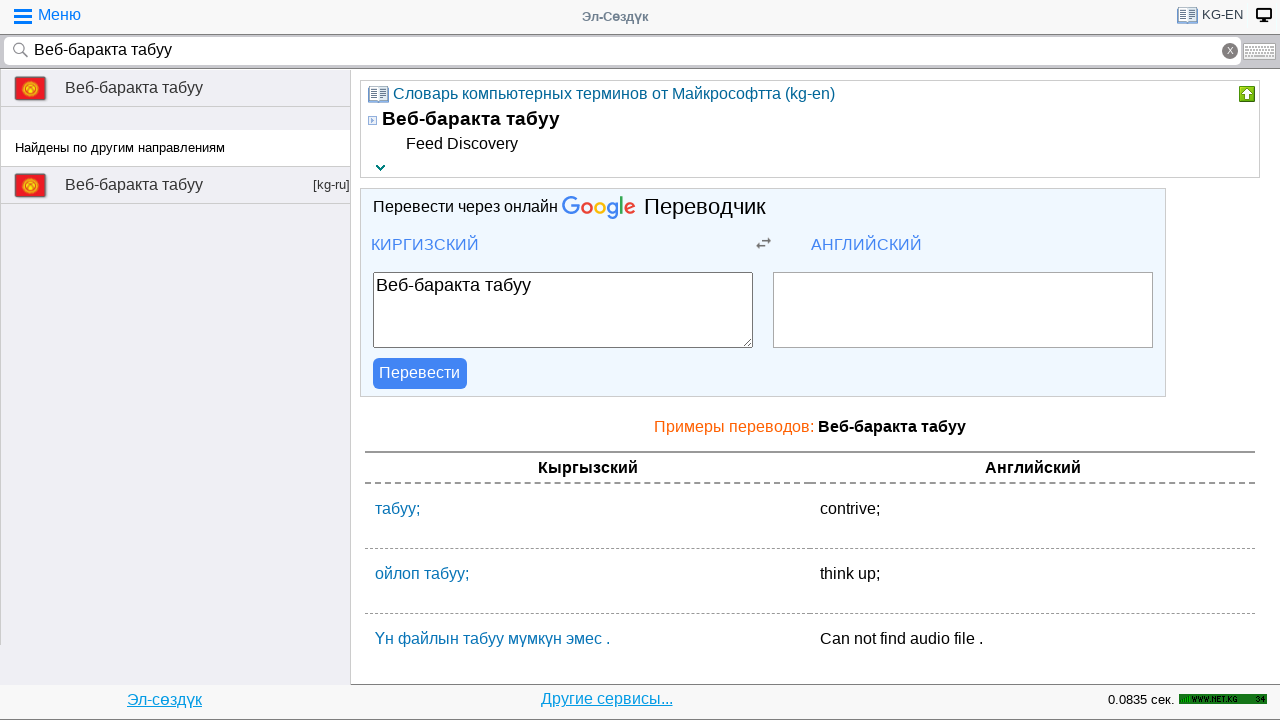

--- FILE ---
content_type: text/html;charset=utf-8
request_url: https://tamgasoft.kg/dict/index.php?lfrom=kg&lto=en&word=%D0%92%D0%B5%D0%B1-%D0%B1%D0%B0%D1%80%D0%B0%D0%BA%D1%82%D0%B0+%D1%82%D0%B0%D0%B1%D1%83%D1%83
body_size: 10311
content:
<!DOCTYPE HTML PUBLIC "-//W3C//DTD HTML 4.01 Transitional//EN" "http://www.w3.org/TR/html4/loose.dtd">
<html lang="ru">
<head>
<meta http-equiv='X-UA-Compatible' content='IE=edge,chrome=1'/>
<meta http-equiv="Content-Type" content='text/html; charset=utf-8'/>
<title>Перевод слова «Веб-баракта табуу» с Кыргызского на Английский язык | Эл-Сөздүк</title>
<meta name="keywords" content="Cлово, перевод, Веб-баракта табуу, словарь, онлайн словарь, Кыргызский, Английский, Кыргызский язык, Английский язык, Эл-Сөздүк">
<meta name="description" content="Веб-баракта табуу - Feed Discovery Быстрый перевод слова «Веб-баракта табуу» с Кыргызского на Английский язык, произношение, формы, примеры использования и переводов на Кыргызском языке.">
<meta name="viewport" content="width=device-width, initial-scale=1, maximum-scale=1, user-scalable=no">
<meta content="Эл-Сөздүк" name="Publisher" />
<meta name="robots" content="index,follow" />
<meta name="device type" content="" />


<meta name="google" content="notranslate"/>
<meta name="mobile-web-app-capable" content="yes">
<link rel="canonical" href="https://tamgasoft.kg/dict/index.php?lfrom=kg&lto=en&word=%D0%92%D0%B5%D0%B1-%D0%B1%D0%B0%D1%80%D0%B0%D0%BA%D1%82%D0%B0+%D1%82%D0%B0%D0%B1%D1%83%D1%83">

<link rel="alternate" hreflang="en" href="https://tamgasoft.kg/dict/index.php?lfrom=kg&lto=en&lang=en&word=%D0%92%D0%B5%D0%B1-%D0%B1%D0%B0%D1%80%D0%B0%D0%BA%D1%82%D0%B0+%D1%82%D0%B0%D0%B1%D1%83%D1%83" />
<link rel="alternate" hreflang="ru" href="https://tamgasoft.kg/dict/index.php?lfrom=kg&lto=en&lang=ru&word=%D0%92%D0%B5%D0%B1-%D0%B1%D0%B0%D1%80%D0%B0%D0%BA%D1%82%D0%B0+%D1%82%D0%B0%D0%B1%D1%83%D1%83" />
<link rel="alternate" hreflang="ky" href="https://tamgasoft.kg/dict/index.php?lfrom=kg&lto=en&lang=kg&word=%D0%92%D0%B5%D0%B1-%D0%B1%D0%B0%D1%80%D0%B0%D0%BA%D1%82%D0%B0+%D1%82%D0%B0%D0%B1%D1%83%D1%83" />
<link rel="alternate" hreflang="tr" href="https://tamgasoft.kg/dict/index.php?lfrom=kg&lto=en&lang=tr&word=%D0%92%D0%B5%D0%B1-%D0%B1%D0%B0%D1%80%D0%B0%D0%BA%D1%82%D0%B0+%D1%82%D0%B0%D0%B1%D1%83%D1%83" />
<link rel="alternate" hreflang="x-default" href="https://tamgasoft.kg/dict/index.php?lfrom=kg&lto=en&word=%D0%92%D0%B5%D0%B1-%D0%B1%D0%B0%D1%80%D0%B0%D0%BA%D1%82%D0%B0+%D1%82%D0%B0%D0%B1%D1%83%D1%83" />

<link rel="icon" type="image/png" href="/dict/image/ic_el_16_16.png" sizes="16x16">
<link rel="icon" type="image/png" href="/dict/image/ic_el_32_32.png" sizes="32x32">
<link rel="icon" type="image/png" href="/dict/image/ic_el_96_96.png" sizes="96x96">
<LINK href="/dict/image/ic_el_16_16.png" type=image/x-icon rel="shortcut icon"/> 

<link rel="stylesheet" href="/dict/cash_7/style3_c.css">






<script type="text/javascript">
var spage='main';
var lngfrom='kg';
var lngto='en';
var lngfrom2='киргизский';
var lngto2='английский';

var ui_lang="ru";
var lp_id=1;
var kw="Веб-баракта табуу";
var found_sth=1;
var audioserver_domain="audio.dict.cc";

var fsize=100;
</script>

<!-- Google tag (gtag.js) -->
<script async src="https://www.googletagmanager.com/gtag/js?id=G-5P4QW9BDEZ"></script>
<script>
  window.dataLayer = window.dataLayer || [];
  function gtag(){dataLayer.push(arguments);}
  gtag('js', new Date());

  gtag('config', 'G-5P4QW9BDEZ');
</script>
  <!-- Yandex.RTB -->
  <script>window.yaContextCb=window.yaContextCb||[]</script>
  <script src="https://yandex.ru/ads/system/context.js" async></script>

<style type="text/css">
.lTable td{border:2px solid;vertical-align:top; border-color: cadetblue;}
.lTable.topValign td{vertical-align:top !important; border-color: cadetblue;} 	

ins.adsbygoogle[data-ad-status="unfilled"] {
    display: none !important;
}

.banner_fk_mob {
  width: 100%;
  height: 20%;
  background: green;
  font-size: 0;
}


.banner_fk_mob img {
  height : 100%;
  width: 100%;
  }
  
.banner_fk_desc {
  width: 100%;
  height: 20%;
  background: green;
  font-size: 0;
}


.banner_fk_desc img {
  height : 100%;
  width: 100%;
  }
  
@media screen and (min-width:648px)
 {  
.banner_fk_mob {
    display: none;
  }
}

@media screen and (max-width:648px)
{
.banner_fk_desc {
    display: none;
  }
}

</style>


<style type="text/css">#transview{font-size: 100%;}</style>
<style type="text/css">
.mobview1 {max-width:1400px;}
.mobview1trans {max-width:1020px;}

.fff {max-width:1400px; }
.ffftrans {max-width:1020px;}

@media screen and (max-width: 1600px)  {
  #r_rekl {display:none;}
}



</style>


</head>
<body>
<div id="mvk" style="max-width: 1400px;  position: relative; height: calc(100vh);">

<div id="header1" class="mobview1">
<table style="width:100%"><tr><td id="td1">
<div id="h1a" onclick="menuiconclick()"><div id="menuiconcontainer"><div class="menuiconbar1"></div><div class="menuiconbar2"></div><div class="menuiconbar3"></div></div><span id="cmenu">Меню</span></div>
</td>
<td style="text-align:-webkit-center;color: #708090;">
<div id="h1b" onclick="scroll_up()">Эл-Сөздүк</div>
</td>
<td id="td3">
<nav id="head1" class="headernav" style="font-size: small; float:right; left: 0px; ">
	<ul class="main-nav">
		<li><a href="#" ><div id="lngdict">
		<img src="/dict/cash_7/images/book4.png" style="width:21px; height:17px; vertical-align: middle; padding-left:4px;">
		kg-en</div></a>
		   <ul class="articles-nav" style="min-width: 40px; margin-top: -3px;">
		   				<li><a href="/dict/index.php?lfrom=kg&word=%D0%92%D0%B5%D0%B1-%D0%B1%D0%B0%D1%80%D0%B0%D0%BA%D1%82%D0%B0+%D1%82%D0%B0%D0%B1%D1%83%D1%83" onclick="change_lng_dict('kg','xx','киргизский','xx');"><img id="lkgxx" src="/dict/cash_7/images/check0.png" style="width:18px; height:16px; vertical-align: middle; padding-left:4px;">KG</a></li>				<li><a href="/dict/index.php?lfrom=kg&lto=ru&word=%D0%92%D0%B5%D0%B1-%D0%B1%D0%B0%D1%80%D0%B0%D0%BA%D1%82%D0%B0+%D1%82%D0%B0%D0%B1%D1%83%D1%83" onclick="change_lng_dict('kg','ru','киргизский','русский');"><img id="lkgru" src="/dict/cash_7/images/check0.png" style="width:18px; height:16px; vertical-align: middle; padding-left:4px;">KG-RU</a></li>				<li><a href="/dict/index.php?lfrom=kg&lto=en&word=%D0%92%D0%B5%D0%B1-%D0%B1%D0%B0%D1%80%D0%B0%D0%BA%D1%82%D0%B0+%D1%82%D0%B0%D0%B1%D1%83%D1%83" onclick="change_lng_dict('kg','en','киргизский','английский');"><img id="lkgen" src="/dict/cash_7/images/check.png" style="width:18px; height:16px; vertical-align: middle; padding-left:4px;">KG-EN</a></li>				<li><a href="/dict/index.php?lfrom=kg&lto=tr" onclick="change_lng_dict('kg','tr','киргизский','турецкий');"><img id="lkgtr" src="/dict/cash_7/images/check0.png" style="width:18px; height:16px; vertical-align: middle; padding-left:4px;">KG-TR</a></li>				<li><a href="/dict/index.php?lfrom=ru" onclick="change_lng_dict('ru','xx','русский','xx');"><img id="lruxx" src="/dict/cash_7/images/check0.png" style="width:18px; height:16px; vertical-align: middle; padding-left:4px;">RU</a></li>				<li><a href="/dict/index.php?lfrom=ru&lto=kg" onclick="change_lng_dict('ru','kg','русский','киргизский');"><img id="lrukg" src="/dict/cash_7/images/check0.png" style="width:18px; height:16px; vertical-align: middle; padding-left:4px;">RU-KG</a></li>				<li><a href="/dict/index.php?lfrom=en" onclick="change_lng_dict('en','xx','английский','xx');"><img id="lenxx" src="/dict/cash_7/images/check0.png" style="width:18px; height:16px; vertical-align: middle; padding-left:4px;">EN</a></li>				<li><a href="/dict/index.php?lfrom=en&lto=kg" onclick="change_lng_dict('en','kg','английский','киргизский');"><img id="lenkg" src="/dict/cash_7/images/check0.png" style="width:18px; height:16px; vertical-align: middle; padding-left:4px;">EN-KG</a></li>				<li><a href="/dict/index.php?lfrom=tr" onclick="change_lng_dict('tr','xx','турецкий','xx');"><img id="ltrxx" src="/dict/cash_7/images/check0.png" style="width:18px; height:16px; vertical-align: middle; padding-left:4px;">TR</a></li>				<li><a href="/dict/index.php?lfrom=tr&lto=kg" onclick="change_lng_dict('tr','kg','турецкий','киргизский');"><img id="ltrkg" src="/dict/cash_7/images/check0.png" style="width:18px; height:16px; vertical-align: middle; padding-left:4px;">TR-KG</a></li>				<li><a href="/dict/index.php?word=%D0%92%D0%B5%D0%B1-%D0%B1%D0%B0%D1%80%D0%B0%D0%BA%D1%82%D0%B0+%D1%82%D0%B0%D0%B1%D1%83%D1%83" onclick="change_lng_dict('xx','xx','xx','xx');"><img id="lxxxx" src="/dict/cash_7/images/check0.png" style="width:18px; height:16px; vertical-align: middle; padding-left:4px;">ALL</a></li>		  
			</ul>
		</li>
		
		
		
   <li id="displ_class"><a href="/dict/index.php?mode=classic&lfrom=kg&lto=en&word=%D0%92%D0%B5%D0%B1-%D0%B1%D0%B0%D1%80%D0%B0%D0%BA%D1%82%D0%B0+%D1%82%D0%B0%D0%B1%D1%83%D1%83" rel="nofollow"><div style="padding: 0px;min-height: 20px;text-transform:uppercase">
		<img src="/dict/image/desctop_mode.png" style="width:16px; height:16px; vertical-align: middle; padding-left:4px;"></div></a>
		</li>		
	</ul>
	</nav>
</td>
</tr>
</table>	

</div>
<div id="header2" class="mobview1">
<table style="width:100%">
<tr id="tb1"><td style="padding:0px;">
<form id="searchform" action="/dict/index.php" method="GET">
<input type="hidden" id="lfrom" name="lfrom" value="kg">
<input type="hidden" id="lto" name="lto" value="en">
<input type="text" name="word" id="searchfield" onfocus="searchfield_onfocus()" onblur="searchfield_onblur()" onkeyup="autosug_ku(this.value, event)" autocomplete="off" value="Веб-баракта табуу" placeholder="Введите слово:KG->EN">
<div class="close-icon" onclick="clearbuttonclick()"></div>
</form>
</td><td style="width:30px; padding:0px 2px;">

<div class="mm" style="font-size: small; float:right; left: 0px; ">
	<ul class="mm" style="display:flex;">
		<li><a href="#"><div style="background-image: url(/dict/cash_7/images/keyboard.png);
    background-repeat: no-repeat;
    background-size: 33px 17px; width:33px;height:17px;"></div></a>
		   <ul id="articles-mm" style="margin-left: -42px;">
				<li>
				<div id="bkv">
<a class="bukv" onclick="insertAtCursor(document.getElementById('searchfield'),'ө'); document.getElementById('searchfield').focus(); return false;">Ө</a>
<a class="bukv" onclick="insertAtCursor(document.getElementById('searchfield'),'ү'); document.getElementById('searchfield').focus(); return false;">Ү</a>
<a class="bukv" onclick="insertAtCursor(document.getElementById('searchfield'),'ң'); document.getElementById('searchfield').focus(); return false;">Ң</a>
</div>

				</li>
			</ul>
		</li>
	</ul>
	</div>
	
</td></tr></table>
</div>
<div id="main" style="min-height: 300px;" class="mobview1">
<div id="sugview" style="">
<div id="as0" class="sugviewentry"><a href="http://tamgasoft.kg/dict/index.php?lfrom=kg&lto=en&word=%D0%92%D0%B5%D0%B1-%D0%B1%D0%B0%D1%80%D0%B0%D0%BA%D1%82%D0%B0+%D1%82%D0%B0%D0%B1%D1%83%D1%83" class="flag flag-kg">Веб-баракта табуу</a></div>
<div class="sugviewspacer"></div> <div id="asw" class="sugviewentry bgfff withspan"><span>Найдены по другим направлениям</span></div><div id="as1" class="sugviewentry"><a href="http://tamgasoft.kg/dict/index.php?lfrom=kg&lto=ru&word=%D0%92%D0%B5%D0%B1-%D0%B1%D0%B0%D1%80%D0%B0%D0%BA%D1%82%D0%B0+%D1%82%D0%B0%D0%B1%D1%83%D1%83" class="flag flag-kg">Веб-баракта табуу<span style="float: right;">[kg-ru]</span></a></div>


</div>

<div id="transview" class="mobview1trans">
<DIV style="PADDING-BOTTOM: 0px; LINE-HEIGHT: 1.2em; PADDING-TOP: 0px;" groupid="2"><div id="art79" class="art_body">
<TABLE class="dic_tabl">
<TBODY>
<TR>
<TD class="td_dic_header">
	<DIV style="MARGIN: 0px 3px 1px 0px; ">
		<img id="dc_napr" src="/dict/cash_7/images/book4.png" style="width:21px; height:17px; vertical-align: middle; padding-left:4px;">
		<a style="color: #069;" href="http://tamgasoft.kg/dict/index.php?page=dic_info&dic_id=79">Словарь компьютерных терминов от Майкрософтта (kg-en)</a>
	</DIV>
</TD>
<TD style="PADDING-RIGHT: 2px; vertical-align: top;" align=right ><div class="but3_up" id="bDicColaps79" title="Свернуть карточку словаря" onclick='expand_colaps("DicBody79","bDicColaps79")'> </div></TD>
</TR>
</TBODY>
</TABLE>
<!-- Begin dicheader-->
<div id="DicBody79" style="display:block;"><article itemscope itemtype="http://schema.org/Thing">
<dl>
<dt>
<IMG height="11" src="/dict/image/entry_p.png" width="10" align="absMiddle" border="0" style="cursor:pointer;" onclick='expand_perevod("PerevBody0","bDicColaps0")'>
<H3 itemprop="name" lang="ky" style="display:inline; margin:0px;">Веб-баракта табуу<a name="word79000559"></a></H3>
</dt><dd>
<div id="PerevBody0" style="display:block;" class="divtxt"><section itemprop="description"> <span lang="en" id="1">Feed Discovery</span></section></div>
</dd>
</dl>
</article><!-- End expand -->
<!-- start copy-->
<div style="display: flex;">
	<div id="DicP79" class="d_podv" onclick='exp_click(79)'></div>
	<div class="d_podv_link" id="soc79"></div>
	<div class="bookm1" id="bookm79" title="Добавить в закладку" onclick="addBookmark(79)" style="float: right; "></div>
	<div class="but_copy" id="DicPodv79" title="Скопировать в буфер" onclick="copyToClipboard('DicBody79')" style="float: right; "></div>
</div>
<!-- end copy-->

</div> <!--  DicBody79 -->
</div> <!--  art body -->
<!-- End dicheader--><!-- dict_articls -->
<ins class="adsbygoogle"
     style="display:block"
     data-ad-client="ca-pub-7661135204291082"
     data-ad-slot="7901479475"
     data-ad-format="auto"
     data-full-width-responsive="true"></ins><!-- start google translator-->
<script>
function exch() {
var l=document.getElementById('g_lto').dataset.lng; 
var l_txt=document.getElementById('g_lto').innerHTML; 
document.getElementById('g_lto').dataset.lng=document.getElementById('g_lfrom').dataset.lng; 
document.getElementById('g_lto').innerHTML=document.getElementById('g_lfrom').innerHTML; 
document.getElementById('g_lfrom').dataset.lng=l; 
document.getElementById('g_lfrom').innerHTML=l_txt;
};
</script>

<div class="art_body" style="background: aliceblue; max-width:800px;">
<div style="padding-left: 5px; margin:5px 5px 7px 5px;" >Перевести через онлайн <a class="gb_ne gb_oc gb_le" href="https://translate.google.com/?hl=ru&tab=TT&authuser=0" target="_blank" title="Google Translate"><span class="gb_ua gb_Wc" aria-hidden="true"></span><span class="gb_ae gb_0c">Переводчик</span></a></div>
<table style="width:100%;"><tbody><tr>
<td style="width: 45%;">
<div class="dropdown">
  <div class="dropbt" id="g_lfrom" data-lng="ky">Киргизский</div>
  <div class="dropdown-content">
    <a href="#" onclick="document.getElementById('g_lfrom').innerHTML='Русский'; document.getElementById('g_lfrom').dataset.lng='ru';">Русский</a>
    <a href="#" onclick="document.getElementById('g_lfrom').innerHTML='Киргизский'; document.getElementById('g_lfrom').dataset.lng='ky';">Киргизский</a>
    <a href="#" onclick="document.getElementById('g_lfrom').innerHTML='Английский'; document.getElementById('g_lfrom').dataset.lng='en';">Английский</a>
    <a href="#" onclick="document.getElementById('g_lfrom').innerHTML='Турецкий'; document.getElementById('g_lfrom').dataset.lng='tr';">Турецкий</a>	
  </div>
</div>

</td>
<td style="width: 10%;text-align: center;"><img src="/dict/cash_7/images/g_trp1.png" style="width:24px; height: 20px; vertical-align: middle;" onclick="exch();"></td>
<td style="width: 45%;">
<div class="dropdown">
  <div class="dropbt" id="g_lto" data-lng="en">Английский</div>
  <div class="dropdown-content">
    <a href="#" onclick="document.getElementById('g_lto').innerHTML='Русский'; document.getElementById('g_lto').dataset.lng='ru';">Русский</a>
    <a href="#" onclick="document.getElementById('g_lto').innerHTML='Киргизский'; document.getElementById('g_lto').dataset.lng='ky';">Киргизский</a>
    <a href="#" onclick="document.getElementById('g_lto').innerHTML='Английский'; document.getElementById('g_lto').dataset.lng='en';">Английский</a>
	<a href="#" onclick="document.getElementById('g_lto').innerHTML='Турецкий'; document.getElementById('g_lto').dataset.lng='tr';">Турецкий</a>
  </div>
</div>
</td>
</tr>
</table>

<div class="tr_container">
  <div style="padding: 5px;margin: 5px 11px 5px 5px;"><textarea id="gtranslate" type="search" placeholder="Text to translate" style="width:100%; font-family: sans-serif; font-size: 18px; word-break: break-word; min-height: 70px;" value="Веб-баракта табуу">Веб-баракта табуу</textarea></div>
  <div style="padding: 5px;margin: 5px;"><div id="google_res" style="height: 100%; font-family: sans-serif; font-size: 18px; padding: 2px;
  /* padding: 5px 5px 0px 5px; margin: 0px 5px 15px 5px; */ word-break: break-word; min-height: 70px; background: white; border: solid 1px darkgrey;"></div></div>
</div>
<div style="padding: 0px 5px; margin: 0px 5px 5px 5px;"><button class="tr_button" onclick="get_translate();">Перевести</button></div>

</div>

<!-- End google translator--><h4 style="margin: 20px 0px 10px 0px; color: #FF6000; font-weight: 100; text-align: center; ">Примеры переводов: <b style="color: #000;"> Веб-баракта табуу</b></h4>

<div id="SamplesSelSourceBlock" style="padding:5px;"> 
<div class="samplesListLang">
	<span class="samSourceLang">Кыргызский</span>  
	<span class="samTranslationLang">Английский</span>
</div>
	<div class="samplesList" itemscope="" itemtype="http://schema.org/Thing">
			<span class="samSource" itemprop="name" lang="ky">табуу;</span>
			<span class="samTranslation" itemprop="description" lang="en">contrive;</span>
	</div>  
	<div class="samplesList" itemscope="" itemtype="http://schema.org/Thing">
			<span class="samSource" itemprop="name" lang="ky">ойлоп табуу;</span>
			<span class="samTranslation" itemprop="description" lang="en">think up;</span>
	</div>  
	<div class="samplesList" itemscope="" itemtype="http://schema.org/Thing">
			<span class="samSource" itemprop="name" lang="ky">Үн файлын табуу мγмкγн эмес .</span>
			<span class="samTranslation" itemprop="description" lang="en">Can not find audio file .</span>
	</div>  
	<div class="samplesList" itemscope="" itemtype="http://schema.org/Thing">
			<span class="samSource" itemprop="name" lang="ky">Патентти жараксыз деп табуу жана анын колдонулушун токтотуу</span>
			<span class="samTranslation" itemprop="description" lang="en">Invalidation and Termination of Patents</span>
	</div>  
	<div class="samplesList" itemscope="" itemtype="http://schema.org/Thing">
			<span class="samSource" itemprop="name" lang="ky">Патентти жараксыз деп табуу жана анын колдонулушун токтотуу</span>
			<span class="samTranslation" itemprop="description" lang="en">Invalidation and Termination of Patents</span>
	</div>  
	<div class="samplesList" itemscope="" itemtype="http://schema.org/Thing">
			<span class="samSource" itemprop="name" lang="ky">Жарышчылардын кайсынысы бир тегеректи баарынан бат өтөрүн табуу зарыл.</span>
			<span class="samTranslation" itemprop="description" lang="en">It is necessary to forecast, who of the racers will make one lap faster than the others.</span>
	</div>  
	<div class="samplesList" itemscope="" itemtype="http://schema.org/Thing">
			<span class="samSource" itemprop="name" lang="ky">- коррупциялык укук бузуунун алдын алуу, ошондой эле аларды табуу жана жоюу;</span>
			<span class="samTranslation" itemprop="description" lang="en">- prevention of corruption delinquency, its identification and suppression;</span>
	</div>  
	<div class="samplesList" itemscope="" itemtype="http://schema.org/Thing">
			<span class="samSource" itemprop="name" lang="ky">Белгилүү бир жарышчы дистанциядан чыгабы же чыкпайбы деп табуу сунуш кылынат.</span>
			<span class="samTranslation" itemprop="description" lang="en">It is proposed to guess, whether or not one specific racer fall out from the race.</span>
	</div>  
	<div class="samplesList" itemscope="" itemtype="http://schema.org/Thing">
			<span class="samSource" itemprop="name" lang="ky">Эгерде ойлоп табуу техниканын деңгээлинде белгисиз болсо, ал жаңы деп эсептелет.</span>
			<span class="samTranslation" itemprop="description" lang="en">An invention shall be considered new if it is not known from the standard of technology.</span>
	</div>  
	<div class="samplesList" itemscope="" itemtype="http://schema.org/Thing">
			<span class="samSource" itemprop="name" lang="ky">Сунуштар үчүн жакшыраак макалаларды табуу үчүн Уикипедиянын колдонмосун караңыз.</span>
			<span class="samTranslation" itemprop="description" lang="en">See Wikipedia's guide to writing better articles for suggestions.</span>
	</div>  
	<div class="samplesList" itemscope="" itemtype="http://schema.org/Thing">
			<span class="samSource" itemprop="name" lang="ky">Кызматтык ойлоп табуу, пайдалуу модель, өнөр жай үлгүсү жаралгандыгы жөнүндө жалдоочуга кабарлоо</span>
			<span class="samTranslation" itemprop="description" lang="en">Notification of the Employer on Creation of Employee's Invention, Utility Model and Industrial Design</span>
	</div>  
	<div class="samplesList" itemscope="" itemtype="http://schema.org/Thing">
			<span class="samSource" itemprop="name" lang="ky">Цифралар менен материалдардын артында турган маалыматтарды табуу үчүн математикалык амалдар керек.</span>
			<span class="samTranslation" itemprop="description" lang="en">They need math mechanics to find the meaning behind figures and data.</span>
	</div>  
	<div class="samplesList" itemscope="" itemtype="http://schema.org/Thing">
			<span class="samSource" itemprop="name" lang="ky">Эгерде ойлоп табуу техниканын деңгээлинен ачык көрүнүп турбаса, ал ойлоп табуучулук деңгээлге ээ болот.</span>
			<span class="samTranslation" itemprop="description" lang="en">An invention shall be considered as having an inventive level if it does not obviously follow from the standard of technology.</span>
	</div>  
	<div class="samplesList" itemscope="" itemtype="http://schema.org/Thing">
			<span class="samSource" itemprop="name" lang="ky">селекциялык жетишкендикти түзүү (чыгаруу же табуу) максатында ага атайын жүктөлгөн милдеттерди аткарса,</span>
			<span class="samTranslation" itemprop="description" lang="en">- executed the duties with which he was specially entrusted in order to create breeding achievement.</span>
	</div>  
	<div class="samplesList" itemscope="" itemtype="http://schema.org/Thing">
			<span class="samSource" itemprop="name" lang="ky">жарандык жоопкерчилик тобокелдиги камсыздандырылган жаранды ишке жараксыз деп табуу же жарактуулугун чектөө.</span>
			<span class="samTranslation" itemprop="description" lang="en">acknowledgment of operational incapability or partial capability of the person whose risk of civil liability was insured.</span>
	</div>  
	<div class="samplesList" itemscope="" itemtype="http://schema.org/Thing">
			<span class="samSource" itemprop="name" lang="ky">Дин тутуу эркиндигине байланыштуу маалыматтар Кыргызстан боюнча издеп табуу тутумдарынын жардамы менен аткарылды.</span>
			<span class="samTranslation" itemprop="description" lang="en">Search of information for Kyrgyzstan related to religious freedom was made with the help of search systems.</span>
	</div>  
	<div class="samplesList" itemscope="" itemtype="http://schema.org/Thing">
			<span class="samSource" itemprop="name" lang="ky">Эгерде биз ушундай негизги аныктаманы кабыл алсак, азыркы учурда Кыргызстанда бизнес-инкубаторлорду табуу кыйын болот.</span>
			<span class="samTranslation" itemprop="description" lang="en">If we accept these basic factors, real business incubators are hard to find in Kyrgyzstan.</span>
	</div>  
	<div class="samplesList" itemscope="" itemtype="http://schema.org/Thing">
			<span class="samSource" itemprop="name" lang="ky">Кызматтык ойлоп табуу, пайдалуу модель, өнөр жай үлгүсү жаралгандыгы жөнүндө кабарлоону жалдоочу тарабынан карап чыгуу</span>
			<span class="samTranslation" itemprop="description" lang="en">Consideration by the Employer of the Notification on Creation of Employee's Invention, Utility Model and Industrial Design</span>
	</div>  
	<div class="samplesList" itemscope="" itemtype="http://schema.org/Thing">
			<span class="samSource" itemprop="name" lang="ky">Утуу үчүн программада көрсөтүлгөн гол/упай/геймдердин ж.у.с. санынан көп, аз же барабар киргизилерин/топтолорун/ойнолорун табуу керек.</span>
			<span class="samTranslation" itemprop="description" lang="en">To win, it is necessary to guess, will it be made/collected/ gained more, less or equal number of goals/scores/games etc than set in the program.</span>
	</div>  
	<div class="samplesList" itemscope="" itemtype="http://schema.org/Thing">
			<span class="samSource" itemprop="name" lang="ky">Бүгүнкү күндө партиядан көрсөтүлүү ар бир депутаттыкка талапкер үчүн - бийликке карай жылуу үчүн алда канча ыңгайлуу каналды табуу гана.</span>
			<span class="samTranslation" itemprop="description" lang="en">At the moment the nomination of a candidate from a party is no more than finding the most convenient channel of running for power.</span>
	</div>  
</div><!-- dict_articls -->
<ins class="adsbygoogle"
     style="display:block"
     data-ad-client="ca-pub-7661135204291082"
     data-ad-slot="7901479475"
     data-ad-format="auto"
     data-full-width-responsive="true"></ins>
<br />

</div>      
<div style="padding: 15px 0px 0px 0px;">
<span style="font-family: Arial,Helvetica,sans-serif; font-size:80%; ">Можете поискать примеры использование слово Эл-Создук:</span>
<script async src="https://cse.google.com/cse.js?cx=partner-pub-7661135204291082:6482428932"></script>
<div class="gcse-search">Веб-баракта табуу</div>
</div>



<script type="text/javascript">

  var _gaq = _gaq || [];
  _gaq.push(['_setAccount', 'UA-30844162-1']);
  _gaq.push(['_trackPageview']);

  (function() {
    var ga = document.createElement('script'); ga.type = 'text/javascript'; ga.async = true;
    ga.src = ('https:' == document.location.protocol ? 'https://ssl' : 'http://www') + '.google-analytics.com/ga.js';
    var s = document.getElementsByTagName('script')[0]; s.parentNode.insertBefore(ga, s);
  })();

</script>
<!-- гугл адсенс новый-->
<script async src="https://pagead2.googlesyndication.com/pagead/js/adsbygoogle.js"></script>
<!-- гугл адсенс новый-->


<script>
function set_search_txt(my_query) {
      document.getElementById('gsc-i-id1').value=my_query;
	  add2recent_searches(lp_id, lngfrom, lngfrom2, lngto2, kw);
	  
	  if (spage=='onlinetranslator') {
      document.getElementById('sugview').style.display='none';
	  document.getElementById('transview').style.left='10px';
	  document.getElementById('transview').style.width='100%';

	  }
    }
  window.onload = () => set_search_txt('Веб-баракта табуу');
  
  
  
</script>


</div>
<div id="footer" class="mobview1">
<table style="width:100%;" >
<tr>
<td style="text-align: center;"><a href="/dict/" style="color:#039be5;text-decoration:underline;">Эл-сөздүк</a></td>
<td style="text-align: center;"><a href="/dict/index.php?page=services" style="color:#039be5;text-decoration:underline;">Другие сервисы...</a></td>
<td style="text-align: right;"><span style="font-size: small;">0.0835 сек.</span></td>
<td style="width: 100px;"><!-- WWW.NET.KG , code for http://tamgasoft.kg -->
<script language="javascript" type="text/javascript">
 java="1.0";
 java1=""+"refer="+escape(document.referrer)+"&amp;page="+escape(window.location.href);
 document.cookie="astratop=1; path=/";
 java1+="&amp;c="+(document.cookie?"yes":"now");
</script>
<script language="javascript1.1" type="text/javascript">
 java="1.1";
 java1+="&amp;java="+(navigator.javaEnabled()?"yes":"now");
</script>
<script language="javascript1.2" type="text/javascript">
 java="1.2";
 java1+="&amp;razresh="+screen.width+'x'+screen.height+"&amp;cvet="+
 (((navigator.appName.substring(0,3)=="Mic"))?
 screen.colorDepth:screen.pixelDepth);
</script>
<script language="javascript1.3" type="text/javascript">java="1.3"</script>
<script language="javascript" type="text/javascript">
 java1+="&amp;jscript="+java+"&amp;rand="+Math.random();
 document.write("<a href='//www.net.kg/stat.php?id=1395&amp;fromsite=1395' target='_blank'>"+
 "<img src='//www.net.kg/img.php?id=1395&amp;"+java1+
 "' border='0' alt='WWW.NET.KG' width='88' height='10' /></a>");
</script>
<noscript>
 <a href='//net.kg/stat.php?id=1395&amp;fromsite=1395' target='_blank'><img
  src="//net.kg/img.php?id=1395" border='0' alt='WWW.NET.KG' width='88'
  height='10' /></a>
</noscript>
<!-- /WWW.NET.KG -->
  </td>
</tr>
</table>

</div>

</div>

<div id="menuview"><div class="sugviewspacer"></div>
<div class="sugviewentry bgfff"><a class="ic ic-desktop" href="/dict/index.php?mode=classic&lfrom=kg&lto=en&word=%D0%92%D0%B5%D0%B1-%D0%B1%D0%B0%D1%80%D0%B0%D0%BA%D1%82%D0%B0+%D1%82%D0%B0%D0%B1%D1%83%D1%83" rel="nofollow">Полная версия (Desktop-PC)</a></div>
<div class="sugviewentry bgfff"><a class="ic ic-translate" href="/dict/index.php?page=onlinetranslator">Онлайн Google переводчик</a></div>
<div class="sugviewentry bgfff"><a class="ic ic-clock" href="javascript:;" onclick="show_recent_searches()">Мои поиски</a></div>
<div class="sugviewentry bgfff"><a class="ic ic-bookmark" href="javascript:;" onclick="show_bookmarks()">Мои закладки</a></div>
<div class="sugviewentry bgfff"><a class="ic ic-book" href="/dict/index.php?page=list_dics">Список словарей</a></div>
<div class="sugviewentry bgfff" style="display: inline-flex; width: 100%;">
<span style="padding-left: 25px;" href="">Размер шрифта</span><a class="ic ic-font1" onclick="fontch(10)"></a>
<a class="ic ic-font2" href="javascript:;" onclick="fontch(-10)"></a></div>
<div class="sugviewspacer"></div>


<div class="sugviewentry bgfff withspan"><span>Язык интерфейса (Interface Language)</span><a class="flag-ru" href="/dict/index.php?lfrom=kg&lto=en&lang=ru&word=%D0%92%D0%B5%D0%B1-%D0%B1%D0%B0%D1%80%D0%B0%D0%BA%D1%82%D0%B0+%D1%82%D0%B0%D0%B1%D1%83%D1%83"><div class="ic ic-check" style="float:right;margin-right:2px"></div>Русский</a></div>
<div class="sugviewentry bgfff"><a class="flag flag-kg" href="/dict/index.php?lfrom=kg&lto=en&lang=kg&word=%D0%92%D0%B5%D0%B1-%D0%B1%D0%B0%D1%80%D0%B0%D0%BA%D1%82%D0%B0+%D1%82%D0%B0%D0%B1%D1%83%D1%83">Кыргызча</a></div>
<div class="sugviewentry bgfff"><a class="flag flag-en" href="/dict/index.php?lfrom=kg&lto=en&lang=en&word=%D0%92%D0%B5%D0%B1-%D0%B1%D0%B0%D1%80%D0%B0%D0%BA%D1%82%D0%B0+%D1%82%D0%B0%D0%B1%D1%83%D1%83">English</a></div>
<div class="sugviewentry bgfff"><a class="flag flag-tr" href="/dict/index.php?lfrom=kg&lto=en&lang=tr&word=%D0%92%D0%B5%D0%B1-%D0%B1%D0%B0%D1%80%D0%B0%D0%BA%D1%82%D0%B0+%D1%82%D0%B0%D0%B1%D1%83%D1%83">Türkçe</a></div>

<div class="sugviewspacer"></div>
<div class="sugviewentry bgfff withspan"><span>
Направление перевода</span><a class="flag-ru" href="/dict/index.php?lfrom=ru&lto=kg">Русский-Киргизский</a></div>
<div class="sugviewentry bgfff"><a class="flag flag-kg" href="/dict/index.php?lfrom=kg&lto=ru">
Киргизский-Русский</a></div>
<div class="sugviewentry bgfff"><a class="flag flag-en" href="/dict/index.php?lfrom=en&lto=kg">
Английский-Киргизский</a></div>
<div class="sugviewentry bgfff"><a href="javascript:;" onclick="LoadDictNapravl()">Направление перевода</a></div>

<div class="sugviewspacer"></div>
<div class="sugviewentry bgfff"><a class="ic ic-info" href="/dict/index.php?page=about">О проекте</a></div>
<div class="sugviewspacer" style="border-bottom:none"></div>
</div>

<script>
     (adsbygoogle = window.adsbygoogle || []).push({});
</script>

<script async="async" type="text/javascript" src="/dict/lib/JsHttpRequest/JsHttpRequest.js"></script>

<script async="async" type="text/javascript" src="/dict/cash_7/m_sozduk.js"></script>



</div>  <!-- mvk -->

<div id="r_rekl" style="position: fixed; top: 0px; left: 1400px; width: calc(100% - 1400px - 50px); margin: 10px; height: calc(100vh - 20px);">

<!-- Боковой эл-создук -->
<ins class="adsbygoogle"
     style="display:block"
     data-ad-client="ca-pub-7661135204291082"
     data-ad-slot="3474376194"
     data-ad-format="auto"
     data-full-width-responsive="true">
</ins>

</div>


</body>
</html>

--- FILE ---
content_type: text/html; charset=utf-8
request_url: https://www.google.com/recaptcha/api2/aframe
body_size: 115
content:
<!DOCTYPE HTML><html><head><meta http-equiv="content-type" content="text/html; charset=UTF-8"></head><body><script nonce="1Gge8u1xRz4aLqJB5RbEDA">/** Anti-fraud and anti-abuse applications only. See google.com/recaptcha */ try{var clients={'sodar':'https://pagead2.googlesyndication.com/pagead/sodar?'};window.addEventListener("message",function(a){try{if(a.source===window.parent){var b=JSON.parse(a.data);var c=clients[b['id']];if(c){var d=document.createElement('img');d.src=c+b['params']+'&rc='+(localStorage.getItem("rc::a")?sessionStorage.getItem("rc::b"):"");window.document.body.appendChild(d);sessionStorage.setItem("rc::e",parseInt(sessionStorage.getItem("rc::e")||0)+1);localStorage.setItem("rc::h",'1769842499686');}}}catch(b){}});window.parent.postMessage("_grecaptcha_ready", "*");}catch(b){}</script></body></html>